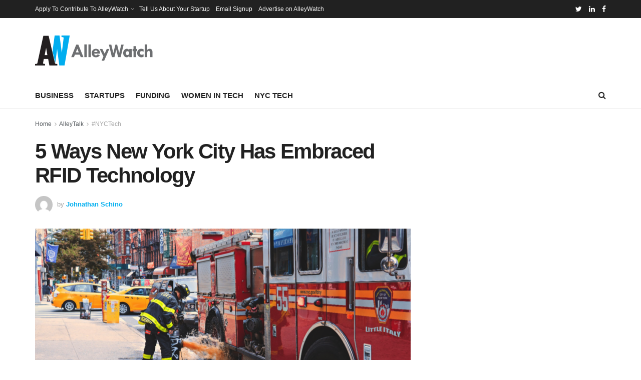

--- FILE ---
content_type: text/html; charset=utf-8
request_url: https://www.google.com/recaptcha/api2/aframe
body_size: 266
content:
<!DOCTYPE HTML><html><head><meta http-equiv="content-type" content="text/html; charset=UTF-8"></head><body><script nonce="eQ62RB0KvI8TmtHt7xsiFA">/** Anti-fraud and anti-abuse applications only. See google.com/recaptcha */ try{var clients={'sodar':'https://pagead2.googlesyndication.com/pagead/sodar?'};window.addEventListener("message",function(a){try{if(a.source===window.parent){var b=JSON.parse(a.data);var c=clients[b['id']];if(c){var d=document.createElement('img');d.src=c+b['params']+'&rc='+(localStorage.getItem("rc::a")?sessionStorage.getItem("rc::b"):"");window.document.body.appendChild(d);sessionStorage.setItem("rc::e",parseInt(sessionStorage.getItem("rc::e")||0)+1);localStorage.setItem("rc::h",'1768402129798');}}}catch(b){}});window.parent.postMessage("_grecaptcha_ready", "*");}catch(b){}</script></body></html>